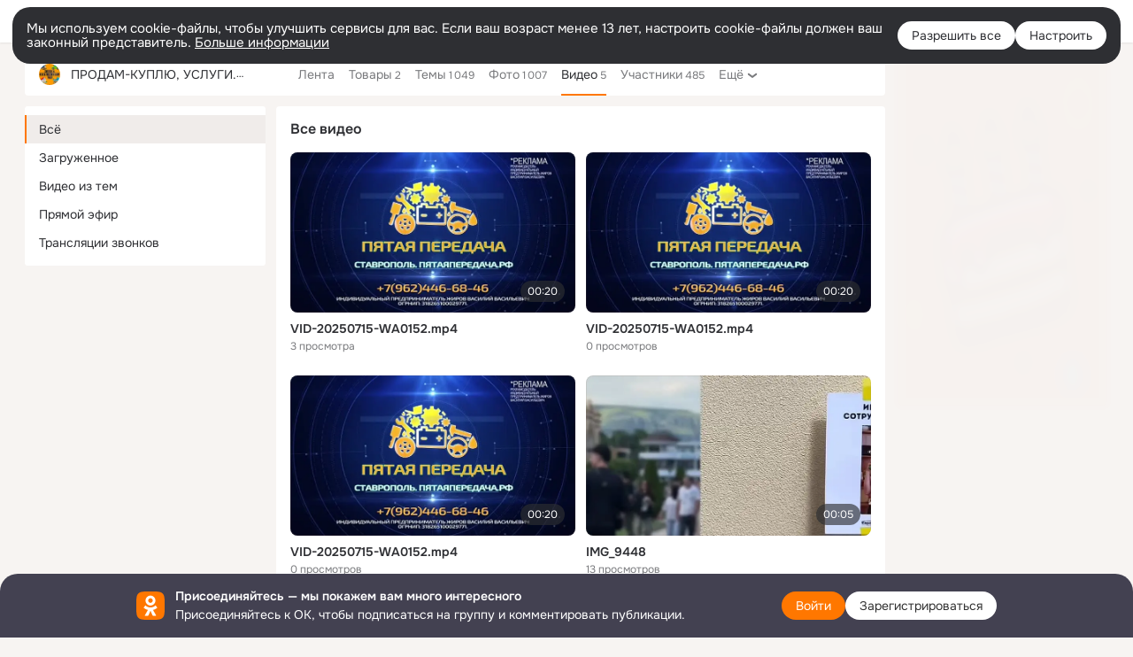

--- FILE ---
content_type: application/javascript; charset=utf-8
request_url: https://st-ok.cdn-vk.ru/res/js/VideoChatPush_cogkw01m.js
body_size: 731
content:
define(["require","OK/logger","OK/NewsFetchCoordinator","OK/utils/storage","OK/utils/environment","OK/cookie"],function(u,_,P,O,p,C){
var r = {};"use strict";function w(t){return t&&t.__esModule?t:{default:t}}function g(t){if(t&&t.__esModule)return t;var i=Object.create(null);if(t){Object.keys(t).forEach(function(n){if(n!=="default"){var o=Object.getOwnPropertyDescriptor(t,n);Object.defineProperty(i,n,o.get?o:{enumerable:true,get:function(){return t[n]}})}})}i.default=t;return i}var f=w(_);var a;function l(){if(!a){a=!!document.getElementById("call2")}}function d(t,i){if(!t){return}new Promise(function(n,o){u(["OK/WebRTCUtils!"],function(e){n(g(e))},o)}).then(function(n){return n&&n.default||n}).then(function(n){if(n.isBrowserSupported()){try{var o=OK.util.parseJsonCorrected(t);if(o){if(a){new Promise(function(e,c){u(["OK/call2"],e,c)}).then(function(e){return e&&e.default||e}).then(function(e){e.onPush(o)})}else{new Promise(function(e,c){u(["OK/videochat/Chat"],e,c)}).then(function(e){return e&&e.default||e}).then(function(e){e.onPush(o)})}}}catch(e){i&&i()}}})}function s(){l();P.addBlock("VCP");new Promise(function(t,i){u(["OK/VideoChatSound"],t,i)}).then(function(t){return t&&t.default||t})}function h(t){l();if(window.history){window.history.replaceState(null,"","/")}var i=t.getAttribute("data-notification"),n=t.getAttribute("data-alternative-link");if(!i){if(n){if(window.navigateOnUrlFromJS){navigateOnUrlFromJS(n)}}return}d(i,function(){f.default.error("videochat.webpush.error")})}function v(t){d(t,function(){f.default.error("videochat.push.error")})}var b={activatePush:s,activateWebPush:h,setNewContent:v};r.activatePush=s;r.activateWebPush=h;r.default=b;r.setNewContent=v;Object.defineProperty(r,"__esModule",{value:true})
return r;
});
//# sourceMappingURL=VideoChatPush_cogkw01m.js.map
